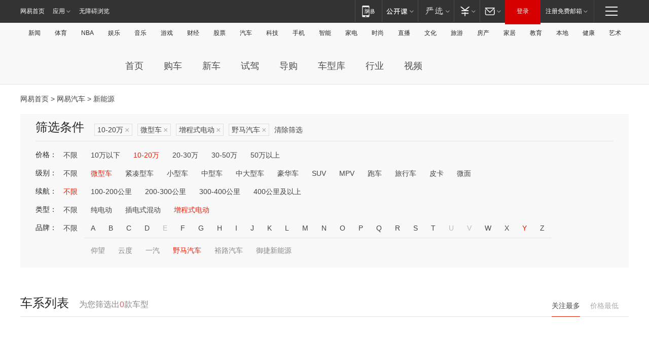

--- FILE ---
content_type: text/html;charset=GBK
request_url: http://product.auto.163.com/search_energy/brandName=1696@energy=zcse@price=10-20@type=mini/
body_size: 13830
content:
<!DOCTYPE HTML>
<!--[if IE 6 ]> <html id="ne_wrap" class="ne_ua_ie6 ne_ua_ielte8"> <![endif]-->
<!--[if IE 7 ]> <html id="ne_wrap" class="ne_ua_ie7 ne_ua_ielte8"> <![endif]-->
<!--[if IE 8 ]> <html id="ne_wrap" class="ne_ua_ie8 ne_ua_ielte8"> <![endif]-->
<!--[if IE 9 ]> <html id="ne_wrap" class="ne_ua_ie9"> <![endif]-->
<!--[if (gte IE 10)|!(IE)]><!--> <html id="ne_wrap"> <!--<![endif]-->
<head>
    <meta charset="gbk">
    <title>新能源_网易汽车</title>
    <link rel="dns-prefetch" href="//static.ws.126.net">
    <meta name="keywords" content="汽车,汽车网,买车,购车,评测,导购,报价,对比,口碑,汽车报价,国产汽车,大众汽车,丰田汽车,本田汽车,日产汽车," />
    <meta name="description" content="网易汽车_易乐车生活:为您提供最新最全汽车导购,汽车报价,汽车图片,汽车行情,汽车试驾,汽车评测,是服务于购车人群的汽车资讯门户" />
    <script>!function(){window.isNs9=document.documentElement.className.indexOf('ns9')!=-1,nsClsName=' ns12';if(isNs9){return};if(/\?narrow/.test(location.search)||screen.width/10<128&&document.documentElement.clientWidth==screen.width){isNs9=true;nsClsName=' ns9';}document.documentElement.className+=nsClsName;}()</script>
<link href="https://static.ws.126.net/163/f2e/auto/auto.base.2021.css?v7" rel="stylesheet" />
<script src="//static.ws.126.net/163/frontend/libs/antanalysis.min.js"></script>
<script src="//static.ws.126.net/163/frontend/antnest/NTM-3LSDEVVJ-1.js" async="async"></script>
<script src="//static.ws.126.net/f2e/lib/js/ne.js"></script>
<script src="//static.ws.126.net/cnews/js/ntes_jslib_1.x.js" charset="gb2312"></script>
<link href="//static.ws.126.net/163/f2e/auto/product_pc/elec_search//static/css/elec_search.css?ipzgcq" rel="stylesheet"/>
</head>
<body>
<!-- 公共黑色顶部 -->
<!-- /special/ntes_common_model/nte_commonnav2019.html -->



<link rel="stylesheet" href="https://static.ws.126.net/163/f2e/commonnav2019/css/commonnav_headcss-fad753559b.css"/>
<!-- urs -->
<script _keep="true" src="https://urswebzj.nosdn.127.net/webzj_cdn101/message.js" type="text/javascript"></script>
<div class="ntes_nav_wrap" id="js_N_NTES_wrap">
  <div class="ntes-nav" id="js_N_nav">
    <div class="ntes-nav-main clearfix">
            <div class="c-fl" id="js_N_nav_left">
        <a class="ntes-nav-index-title ntes-nav-entry-wide c-fl" href="https://www.163.com/" title="网易首页">网易首页</a>
        <!-- 应用 -->
        <div class="js_N_navSelect ntes-nav-select ntes-nav-select-wide ntes-nav-app  c-fl">
          <a href="https://www.163.com/#f=topnav" class="ntes-nav-select-title ntes-nav-entry-bgblack JS_NTES_LOG_FE">应用
            <em class="ntes-nav-select-arr"></em>
          </a>
          <div class="ntes-nav-select-pop">
            <ul class="ntes-nav-select-list clearfix">
              <li>
                <a href="https://m.163.com/newsapp/#f=topnav">
                  <span>
                    <em class="ntes-nav-app-newsapp">网易新闻</em>
                  </span>
                </a>
              </li>
              <li>
                <a href="https://open.163.com/#f=topnav">
                  <span>
                    <em class="ntes-nav-app-open">网易公开课</em>
                  </span>
                </a>
              </li>
              <li>
                <a href="https://daxue.163.com/offline/download.html">
                  <span>
                    <em class="ntes-nav-app-gaokaozhiyuan">网易高考智愿</em>
                  </span>
                </a>
              </li>
              <li>
                <a href="https://hongcai.163.com/?from=pcsy-button">
                  <span>
                    <em class="ntes-nav-app-hongcai">网易红彩</em>
                  </span>
                </a>
              </li>
              <li>
                <a href="https://u.163.com/aosoutbdbd8">
                  <span>
                    <em class="ntes-nav-app-yanxuan">网易严选</em>
                  </span>
                </a>
              </li>
              <li>
                <a href="https://mail.163.com/client/dl.html?from=mail46">
                  <span>
                    <em class="ntes-nav-app-mail">邮箱大师</em>
                  </span>
                </a>
              </li>
              <li class="last">
                <a href="https://study.163.com/client/download.htm?from=163app&utm_source=163.com&utm_medium=web_app&utm_campaign=business">
                  <span>
                    <em class="ntes-nav-app-study">网易云课堂</em>
                  </span>
                </a>
              </li>
            </ul>
          </div>
        </div>
      </div>
      <div class="c-fr">
        <!-- 片段开始 -->
        <div class="ntes-nav-quick-navigation">
          <a rel="noreferrer"class="ntes-nav-quick-navigation-btn" id="js_N_ntes_nav_quick_navigation_btn" target="_self">
            <em>快速导航
              <span class="menu1"></span>
              <span class="menu2"></span>
              <span class="menu3"></span>
            </em>
          </a>
          <div class="ntes-quicknav-pop" id="js_N_ntes_quicknav_pop">
            <div class="ntes-quicknav-list">
              <div class="ntes-quicknav-content">
                <ul class="ntes-quicknav-column ntes-quicknav-column-1">
                  <li>
                    <h3>
                      <a href="https://news.163.com">新闻</a>
                    </h3>
                  </li>
                  <li>
                    <a href="https://news.163.com/domestic">国内</a>
                  </li>
                  <li>
                    <a href="https://news.163.com/world">国际</a>
                  </li>
                  <li>
                    <a href="https://view.163.com">评论</a>
                  </li>
                  <li>
                    <a href="https://war.163.com">军事</a>
                  </li>
                  <li>
                    <a href="https://news.163.com/special/wangsansanhome/">王三三</a>
                  </li>
                </ul>
                <ul class="ntes-quicknav-column ntes-quicknav-column-2">
                  <li>
                    <h3>
                      <a href="https://sports.163.com">体育</a>
                    </h3>
                  </li>
                  <li>
                    <a href="https://sports.163.com/nba">NBA</a>
                  </li>
                  <li>
                    <a href="https://sports.163.com/cba">CBA</a>
                  </li>
                  <li>
                    <a href="https://sports.163.com/allsports">综合</a>
                  </li>
                  <li>
                    <a href="https://sports.163.com/zc">中超</a>
                  </li>
                  <li>
                    <a href="https://sports.163.com/world">国际足球</a>
                  </li>
                  <li>
                    <a href="https://sports.163.com/yc">英超</a>
                  </li>
                  <li>
                    <a href="https://sports.163.com/xj">西甲</a>
                  </li>
                  <li>
                    <a href="https://sports.163.com/yj">意甲</a>
                  </li>
                </ul>
                <ul class="ntes-quicknav-column ntes-quicknav-column-3">
                  <li>
                    <h3>
                      <a href="https://ent.163.com">娱乐</a>
                    </h3>
                  </li>
                  <li>
                    <a href="https://ent.163.com/star">明星</a>
                  </li>
                  <li>
                    <a href="https://ent.163.com/photo">图片</a>
                  </li>
                  <li>
                    <a href="https://ent.163.com/movie">电影</a>
                  </li>
                  <li>
                    <a href="https://ent.163.com/tv">电视</a>
                  </li>
                  <li>
                    <a href="https://ent.163.com/music">音乐</a>
                  </li>
                  <li>
                    <a href="https://ent.163.com/special/gsbjb/">稿事编辑部</a>
                  </li>
                  <li>
                    <a href="https://ent.163.com/special/focus_ent/">娱乐FOCUS</a>
                  </li>
                </ul>
                <ul class="ntes-quicknav-column ntes-quicknav-column-4">
                  <li>
                    <h3>
                      <a href="https://money.163.com">财经</a>
                    </h3>
                  </li>
                  <li>
                    <a href="https://money.163.com/stock">股票</a>
                  </li>
                  <li>
                    <a href="http://quotes.money.163.com/stock">行情</a>
                  </li>
                  <li>
                    <a href="https://money.163.com/ipo">新股</a>
                  </li>
                  <li>
                    <a href="https://money.163.com/finance">金融</a>
                  </li>
                  <li>
                    <a href="https://money.163.com/fund">基金</a>
                  </li>
                  <li>
                    <a href="https://biz.163.com">商业</a>
                  </li>
                  <li>
                    <a href="https://money.163.com/licai">理财</a>
                  </li>
                </ul>
                <ul class="ntes-quicknav-column ntes-quicknav-column-5">
                  <li>
                    <h3>
                      <a href="https://auto.163.com">汽车</a>
                    </h3>
                  </li>
                  <li>
                    <a href="https://auto.163.com/buy">购车</a>
                  </li>
                  <li>
                    <a href="https://auto.163.com/depreciate">行情</a>
                  </li>
                  <li>
                    <a href="http://product.auto.163.com">车型库</a>
                  </li>
                  <li>
                    <a href="https://auto.163.com/elec">新能源</a>
                  </li>
                  <li>
                    <a href="https://auto.163.com/news">行业</a>
                  </li>
                </ul>
                <ul class="ntes-quicknav-column ntes-quicknav-column-6">
                  <li>
                    <h3>
                      <a href="https://tech.163.com">科技</a>
                    </h3>
                  </li>
                  <li>
                    <a href="https://tech.163.com/telecom/">通信</a>
                  </li>
                  <li>
                    <a href="https://tech.163.com/it">IT</a>
                  </li>
                  <li>
                    <a href="https://tech.163.com/internet">互联网</a>
                  </li>
                  <li>
                    <a href="https://tech.163.com/special/chzt">特别策划</a>
                  </li>
                  <li>
                    <a href="https://tech.163.com/smart/">网易智能</a>
                  </li>
                  <li>
                    <a href="https://hea.163.com/">家电</a>
                  </li>
                </ul>
                <ul class="ntes-quicknav-column ntes-quicknav-column-7">
                  <li>
                    <h3>
                      <a href="https://fashion.163.com">时尚</a>
                    </h3>
                  </li>
                  <li>
                    <a href="https://baby.163.com">亲子</a>
                  </li>
                  <li>
                    <a href="https://fashion.163.com/art">艺术</a>
                  </li>
                </ul>
                <ul class="ntes-quicknav-column ntes-quicknav-column-8">
                  <li>
                    <h3>
                      <a href="https://mobile.163.com">手机</a>
                      <span>/</span>
                      <a href="https://digi.163.com/">数码</a>
                    </h3>
                  </li>
                  <li>
                    <a href="https://tech.163.com/special/ydhlw">移动互联网</a>
                  </li>
                  <li>
                    <a href="https://mobile.163.com/special/jqkj_list/">惊奇科技</a>
                  </li>
                  <li>
                    <a href="https://mobile.163.com/special/cpshi_list/">易评机</a>
                  </li>
                </ul>
                <ul class="ntes-quicknav-column ntes-quicknav-column-9">
                  <li>
                    <h3>
                      <a href="https://house.163.com">房产</a>
                      <span>/</span>
                      <a href="https://home.163.com">家居</a>
                    </h3>
                  </li>
                  <li>
                    <a href="https://bj.house.163.com">北京房产</a>
                  </li>
                  <li>
                    <a href="https://sh.house.163.com">上海房产</a>
                  </li>
                  <li>
                    <a href="https://gz.house.163.com">广州房产</a>
                  </li>
                  <li>
                    <a href="https://house.163.com/city">全部分站</a>
                  </li>
                  <li>
                    <a href="https://xf.house.163.com">楼盘库</a>
                  </li>
                  <li>
                    <a href="https://home.163.com/jiaju/">家具</a>
                  </li>
                  <li>
                    <a href="https://home.163.com/weiyu/">卫浴</a>
                  </li>
                </ul>
                <ul class="ntes-quicknav-column ntes-quicknav-column-10">
                  <li>
                    <h3>
                      <a href="https://travel.163.com">旅游</a>
                    </h3>
                  </li>
                  <li>
                    <a href="https://travel.163.com/outdoor">自驾露营</a>
                  </li>
                  <li>
                    <a href="https://travel.163.com/food">美食</a>
                  </li>
                </ul>
                <ul class="ntes-quicknav-column ntes-quicknav-column-11">
                  <li>
                    <h3>
                      <a href="https://edu.163.com">教育</a>
                    </h3>
                  </li>
                  <li>
                    <a href="https://edu.163.com/yimin">移民</a>
                  </li>
                  <li>
                    <a href="https://edu.163.com/liuxue">留学</a>
                  </li>
                  <li>
                    <a href="https://edu.163.com/en">外语</a>
                  </li>
                  <li>
                    <a href="https://edu.163.com/gaokao">高考</a>
                  </li>
                </ul>
                <div class="ntes-nav-sitemap">
                  <a href="https://sitemap.163.com/">
                    <i></i>查看网易地图</a>
                </div>
              </div>
            </div>
          </div>
        </div>
        <div class="c-fr">
          <div class="c-fl" id="js_N_navLoginBefore">
            <div id="js_N_navHighlight" class="js_loginframe ntes-nav-login ntes-nav-login-normal">
              <a href="https://reg.163.com/" class="ntes-nav-login-title" id="js_N_nav_login_title">登录</a>
              <div class="ntes-nav-loginframe-pop" id="js_N_login_wrap">
                <!--加载登陆组件-->
              </div>
            </div>
            <div class="js_N_navSelect ntes-nav-select ntes-nav-select-wide  JS_NTES_LOG_FE c-fl">
              <a class="ntes-nav-select-title ntes-nav-select-title-register" href="https://mail.163.com/register/index.htm?from=163navi&regPage=163">注册免费邮箱
                <em class="ntes-nav-select-arr"></em>
              </a>
              <div class="ntes-nav-select-pop">
                <ul class="ntes-nav-select-list clearfix" style="width:210px;">
                  <li>
                    <a href="https://reg1.vip.163.com/newReg1/reg?from=new_topnav&utm_source=new_topnav">
                      <span style="width:190px;">注册VIP邮箱（特权邮箱，付费）</span>
                    </a>
                  </li>
                  <li class="last JS_NTES_LOG_FE">
                    <a href="https://mail.163.com/client/dl.html?from=mail46">
                      <span style="width:190px;">免费下载网易官方手机邮箱应用</span>
                    </a>
                  </li>
                </ul>
              </div>
            </div>
          </div>
          <div class="c-fl" id="js_N_navLoginAfter" style="display:none">
            <div id="js_N_logined_warp" class="js_N_navSelect ntes-nav-select ntes-nav-logined JS_NTES_LOG_FE">
              <a class="ntes-nav-select-title ntes-nav-logined-userinfo">
                <span id="js_N_navUsername" class="ntes-nav-logined-username"></span>
                <em class="ntes-nav-select-arr"></em>
              </a>
              <div id="js_login_suggest_wrap" class="ntes-nav-select-pop">
                <ul id="js_logined_suggest" class="ntes-nav-select-list clearfix"></ul>
              </div>
            </div>
            <a class="ntes-nav-entry-wide c-fl" target="_self" id="js_N_navLogout">安全退出</a>
          </div>
        </div>
        <ul class="ntes-nav-inside">
          <li>
            <div class="js_N_navSelect ntes-nav-select c-fl">
              <a href="https://www.163.com/newsapp/#f=163nav" class="ntes-nav-mobile-title ntes-nav-entry-bgblack">
                <em class="ntes-nav-entry-mobile">移动端</em>
              </a>
              <div class="qrcode-img">
                <a href="https://www.163.com/newsapp/#f=163nav">
                  <img src="//static.ws.126.net/f2e/include/common_nav/images/topapp.jpg">
                </a>
              </div>
            </div>
          </li>
          <li>
            <div class="js_N_navSelect ntes-nav-select c-fl">
              <a id="js_love_url" href="https://open.163.com/#ftopnav0" class="ntes-nav-select-title ntes-nav-select-title-huatian ntes-nav-entry-bgblack">
                <em class="ntes-nav-entry-huatian">网易公开课</em>
                <em class="ntes-nav-select-arr"></em>
                <span class="ntes-nav-msg">
                  <em class="ntes-nav-msg-num"></em>
                </span>
              </a>
              <div class="ntes-nav-select-pop ntes-nav-select-pop-huatian">
                <ul class="ntes-nav-select-list clearfix">
                  <li>
                    <a href="https://open.163.com/ted/#ftopnav1">
                      <span>TED</span>
                    </a>
                  </li>
                  <li>
                    <a href="https://open.163.com/cuvocw/#ftopnav2">
                      <span>中国大学视频公开课</span>
                    </a>
                  </li>
                  <li>
                    <a href="https://open.163.com/ocw/#ftopnav3">
                      <span>国际名校公开课</span>
                    </a>
                  </li>
                  <li>
                    <a href="https://open.163.com/appreciation/#ftopnav4">
                      <span>赏课·纪录片</span>
                    </a>
                  </li>
                  <li>
                    <a href="https://vip.open.163.com/#ftopnav5">
                      <span>付费精品课程</span>
                    </a>
                  </li>
                  <li>
                    <a href="https://open.163.com/special/School/beida.html#ftopnav6">
                      <span>北京大学公开课</span>
                    </a>
                  </li>
                  <li class="last">
                    <a href="https://open.163.com/newview/movie/courseintro?newurl=ME7HSJR07#ftopnav7">
                      <span>英语课程学习</span>
                    </a>
                  </li>
                </ul>
              </div>
            </div>
          </li>
          <li>
            <div class="js_N_navSelect ntes-nav-select c-fl">
              <a id="js_lofter_icon_url" href="https://you.163.com/?from=web_fc_menhu_xinrukou_1" class="ntes-nav-select-title ntes-nav-select-title-lofter ntes-nav-entry-bgblack">
                <em class="ntes-nav-entry-lofter">网易严选</em>
                <em class="ntes-nav-select-arr"></em>
                <span class="ntes-nav-msg" id="js_N_navLofterMsg">
                  <em class="ntes-nav-msg-num"></em>
                </span>
              </a>
              <div class="ntes-nav-select-pop ntes-nav-select-pop-lofter">
                <ul id="js_lofter_pop_url" class="ntes-nav-select-list clearfix">
                  <li>
                    <a href="https://act.you.163.com/act/pub/ABuyLQKNmKmK.html?from=out_ynzy_xinrukou_2">
                      <span>新人特价</span>
                    </a>
                  </li>
                  <li>
                    <a href="https://you.163.com/topic/v1/pub/Pew1KBH9Au.html?from=out_ynzy_xinrukou_3">
                      <span>9.9专区</span>
                    </a>
                  </li>
                  <li>
                    <a href="https://you.163.com/item/newItemRank?from=out_ynzy_xinrukou_4">
                      <span>新品热卖</span>
                    </a>
                  </li>
                  <li>
                    <a href="https://you.163.com/item/recommend?from=out_ynzy_xinrukou_5">
                      <span>人气好物</span>
                    </a>
                  </li>
                  <li>
                    <a href="https://you.163.com/item/list?categoryId=1005000&from=out_ynzy_xinrukou_7">
                      <span>居家生活</span>
                    </a>
                  </li>
                  <li>
                    <a href="https://you.163.com/item/list?categoryId=1010000&from=out_ynzy_xinrukou_8">
                      <span>服饰鞋包</span>
                    </a>
                  </li>
                  <li>
                    <a href="https://you.163.com/item/list?categoryId=1011000&from=out_ynzy_xinrukou_9">
                      <span>母婴亲子</span>
                    </a>
                  </li>
                  <li class="last">
                    <a href="https://you.163.com/item/list?categoryId=1005002&from=out_ynzy_xinrukou_10">
                      <span>美食酒水</span>
                    </a>
                  </li>
                </ul>
              </div>
            </div>
          </li>
          <li>
            <div class="js_N_navSelect ntes-nav-select c-fl">
              <a href="https://ecard.163.com/" class="ntes-nav-select-title
        ntes-nav-select-title-money ntes-nav-entry-bgblack">
                <em class="ntes-nav-entry-money">支付</em>
                <em class="ntes-nav-select-arr"></em>
              </a>
              <div class="ntes-nav-select-pop ntes-nav-select-pop-temp">
                <ul class="ntes-nav-select-list clearfix">
                  <li>
                    <a href="https://ecard.163.com/#f=topnav">
                      <span>一卡通充值</span>
                    </a>
                  </li>
                  <li>
                    <a href="https://ecard.163.com/script/index#f=topnav">
                      <span>一卡通购买</span>
                    </a>
                  </li>
                  <li>
                    <a href="https://epay.163.com/">
                      <span>我的网易支付</span>
                    </a>
                  </li>
                  <li>
                    <a href="https://3c.163.com/?from=wangyimenhu16">
                      <span>网易智造</span>
                    </a>
                  </li>
                  <li class="last">
                    <a href="https://globalpay.163.com/home">
                      <span>网易跨境支付</span>
                    </a>
                  </li>
                </ul>
              </div>
            </div>
          </li>
          <li>
            <div class="js_N_navSelect ntes-nav-select c-fl">
              <a id="js_mail_url" rel="noreferrer"class="ntes-nav-select-title
        ntes-nav-select-title-mail ntes-nav-entry-bgblack">
                <em class="ntes-nav-entry-mail">邮箱</em>
                <em class="ntes-nav-select-arr"></em>
                <span class="ntes-nav-msg" id="js_N_navMailMsg">
                  <em class="ntes-nav-msg-num" id="js_N_navMailMsgNum"></em>
                </span>
              </a>
              <div class="ntes-nav-select-pop ntes-nav-select-pop-mail">
                <ul class="ntes-nav-select-list clearfix">
                  <li>
                    <a href="https://email.163.com/#f=topnav">
                      <span>免费邮箱</span>
                    </a>
                  </li>
                  <li>
                    <a href="https://vipmail.163.com/#f=topnav">
                      <span>VIP邮箱</span>
                    </a>
                  </li>
                  <li>
                    <a href="https://qiye.163.com/?from=NetEase163top">
                      <span>企业邮箱</span>
                    </a>
                  </li>
                  <li>
                    <a href="https://mail.163.com/register/index.htm?from=ntes_nav&regPage=163">
                      <span>免费注册</span>
                    </a>
                  </li>
                  <li class="last">
                    <a href="https://mail.163.com/dashi/dlpro.html?from=mail46">
                      <span>客户端下载</span>
                    </a>
                  </li>
                </ul>
              </div>
            </div>
          </li>
        </ul>
      </div>
    </div>
  </div>
</div>
<script src="https://static.ws.126.net/163/f2e/commonnav2019/js/commonnav_headjs-d6073b0f5a.js"></script>


<div class="auto_header">
	<div class="container">
		<!-- 公共二级导航 -->
		<!-- /special/ntes_common_model/site_subnav2019.html -->

<div class="N-nav-channel JS_NTES_LOG_FE" data-module-name="xwwzy_11_headdaohang">
    <a class="first" href="https://news.163.com/">新闻</a><a href="https://sports.163.com/">体育</a><a href="https://sports.163.com/nba/">NBA</a><a href="https://ent.163.com/">娱乐</a><a href="https://ent.163.com/music/">音乐</a><a href="https://tech.163.com/game/">游戏</a><a href="https://money.163.com/">财经</a><a href="https://money.163.com/stock/">股票</a><a id="_link_auto" href="https://auto.163.com/">汽车</a><a href="https://tech.163.com/">科技</a><a href="https://mobile.163.com/">手机</a><a href="https://tech.163.com/smart/">智能</a><a href="https://hea.163.com/">家电</a><a href="https://fashion.163.com/">时尚</a><a href="https://v.163.com/">直播</a><a href="https://culture.163.com/">文化</a><a href="https://travel.163.com/">旅游</a><a id="houseUrl" href="https://house.163.com/">房产</a><a href="https://home.163.com/" id="homeUrl">家居</a><a href="https://edu.163.com/">教育</a><a id="_link_game" href="https://news.163.com/">本地</a><a href="https://jiankang.163.com/">健康</a><a class="last" href="https://art.163.com/">艺术</a>
</div>
<!-- 游戏替换为本地，并定向 0310-->
<!-- 配置定向城市 -->
<script type="text/javascript" _keep="true">
var HouseNavBendiTxt = {
    "province": [
        {
            "name": "北京市",
            "shortName": "北京",
            "url":"https://bj.news.163.com/"
        },
        {
            "name": "上海市",
            "shortName": "上海",
            "url":"https://sh.news.163.com/"
        },
        {
            "name": "天津市",
            "shortName": "天津",
            "url":"https://tj.news.163.com/"
        },
        {
            "name": "广东省",
            "shortName": "广东",
            "url":"https://gd.news.163.com/"
        },
        {
            "name": "江苏省",
            "shortName": "江苏",
            "url":"https://js.news.163.com/"
        },
        {
            "name": "浙江省",
            "shortName": "浙江",
            "url":"https://zj.news.163.com/"
        },
        {
            "name": "四川省",
            "shortName": "四川",
            "url":"https://sc.news.163.com/"
        },
        {
            "name": "黑龙江省",
            "shortName": "黑龙江",
            "url":"https://hlj.news.163.com/"
        },
        {
            "name": "吉林省",
            "shortName": "吉林",
            "url":"https://jl.news.163.com/"
        },
        {
            "name": "辽宁省",
            "shortName": "辽宁",
            "url":"https://liaoning.news.163.com/"
        },
        {
            "name": "内蒙古自治区",
            "shortName": "内蒙古",
            "url":"https://hhht.news.163.com/"
        },
        {
            "name": "河北省",
            "shortName": "河北",
            "url":"https://hebei.news.163.com/"
        },
        {
            "name": "河南省",
            "shortName": "河南",
            "url":"https://henan.163.com/"
        },
        {
            "name": "山东省",
            "shortName": "山东",
            "url":"https://sd.news.163.com/"
        },
        {
            "name": "陕西省",
            "shortName": "陕西",
            "url":"https://shanxi.news.163.com/"
        },
        {
            "name": "甘肃省",
            "shortName": "甘肃",
            "url":"https://gs.news.163.com/"
        },
        {
            "name": "宁夏回族自治区",
            "shortName": "宁夏",
            "url":"https://ningxia.news.163.com/"
        },
        {
            "name": "新疆维吾尔自治区",
            "shortName": "新疆",
            "url":"https://xj.news.163.com/"
        },
        {
            "name": "安徽省",
            "shortName": "安徽",
            "url":"https://ah.news.163.com/"
        },
        {
            "name": "福建省",
            "shortName": "福建",
            "url":"https://fj.news.163.com/"
        },
        {
            "name": "广西壮族自治区",
            "shortName": "广西",
            "url":"https://gx.news.163.com/"
        },
        {
            "name": "重庆市",
            "shortName": "重庆",
            "url":"https://chongqing.163.com/"
        },
        {
            "name": "湖北省",
            "shortName": "湖北",
            "url":"https://hb.news.163.com/"
        },
        {
            "name": "江西省",
            "shortName": "江西",
            "url":"https://jx.news.163.com/"
        },
        {
            "name": "海南省",
            "shortName": "海南",
            "url":"https://hn.news.163.com/"
        },
        {
            "name": "贵州省",
            "shortName": "贵州",
            "url":"https://gz.news.163.com/"
        },
        {
            "name": "云南省",
            "shortName": "云南",
            "url":"https://yn.news.163.com/"
        },
        {
            "name": "山西省",
            "shortName": "山西",
            "url":"https://sx.news.163.com"
        },
        {
            "name": "西藏自治区",
            "shortName": "北京",
            "url":"https://bj.news.163.com/"
        },
        {
            "name": "香港特别行政区",
            "shortName": "广东",
            "url":"https://gd.news.163.com/"
        },
        {
            "name": "澳门特别行政区",
            "shortName": "广东",
            "url":"https://gd.news.163.com/"
        },
        {
            "name": "台湾省",
            "shortName": "广东",
            "url":"https://gd.news.163.com/"
        },
        {
            "name": "天津市",
            "shortName": "北京",
            "url":"https://bj.news.163.com/"
        },
        {
            "name": "青海省",
            "shortName": "北京",
            "url":"https://bj.news.163.com/"
        }
    ],
    "city": [
        {
            "name": "大连市",
            "shortName": "大连",
            "url":"https://dl.news.163.com"
        },
        {
            "name": "青岛市",
            "shortName": "青岛",
            "url":"https://qingdao.news.163.com"
        },
        {
            "name": "宁波市",
            "shortName": "宁波",
            "url":"https://zj.news.163.com/ningbo/"
        },
        {
            "name": "厦门市",
            "shortName": "厦门",
            "url":"https://xiamen.news.163.com"
        },
        {
            "name": "深圳市",
            "shortName": "深圳",
            "url":"https://shenzhen.news.163.com/"
        }
    ],
    "defalt": {
            "name": "",
            "shortName": "本地",
            "url":"https://news.163.com/"
        }
};
</script>
<script type="text/javascript" _keep="true">
            (function(){
                //本地设置定向省份
                function setBendiName(){
                    var js_nav_bendi = document.getElementById("_link_game");
                    var cityname = "";
                    var cityurl = "";
                    var _loc = window.localAddress;
                    if(!js_nav_bendi)
                        return;
                    if(HouseNavBendiTxt.city && _loc){
                        var citylist = HouseNavBendiTxt.city;
                        var localcity = _loc.city;
                        for(var i=0;i<citylist.length;i++){
                            if(citylist[i].name.indexOf(localcity) != -1){
                                cityname = citylist[i].shortName;
                                cityurl = citylist[i].url;
                                break;
                            }
                        }
                    }
                    if(cityname == "" && cityurl == "" && HouseNavBendiTxt.province && _loc){
                        var provincelist = HouseNavBendiTxt.province;
                        var localprovince = _loc.province;
                        for(var i=0;i<provincelist.length;i++){
                            if(provincelist[i].name.indexOf(localprovince) != -1){
                                cityname = provincelist[i].shortName;
                                cityurl = provincelist[i].url;
                                break;
                            }
                        }
                    }
                    if(js_nav_bendi && cityname != "" && cityurl != ""){
                        js_nav_bendi.innerHTML = cityname;
                        js_nav_bendi.href = cityurl;
                    }
                    if(js_nav_bendi && cityname == "" && cityurl == ""){
                        js_nav_bendi.innerHTML = "本地";
                        js_nav_bendi.href = "https://news.163.com";
                    }
                }
                
                if(window.HouseNavBendiTxt && window.NTESCommonNavigator){
                    var utils = NTESCommonNavigator.utils;
                    utils.jsonp("https://ipservice.ws.126.net/locate/api/getLocByIp", {}, function(res){
                        if(res && res.result){
                            window.localAddress = res.result;
                            setBendiName();
                        }
                    });
                }
            })();
        </script>

		<!-- LOGO、搜索 -->
		<!-- <div class="auto-channel clearfix">
			<div class="auto_logo">
				<a href="https://auto.163.com/" title="网易汽车">网易汽车</a>
			</div> -->
			<!--include virtual="/auto_pc_common/auto_search.html" -->
		<!-- </div> -->

		<!-- 频道导航 -->
		<script>var currentNav = '新能源';</script>
		<!-- /special/sp/2016channel_menu.html -->

<div class="auto-nav">
  <div class="auto-logo"><img src="https://fps-pro.ws.126.net/fps-pro/frontends/auto_index_2025/index/images/auto_logo.png" alt="" /></div>
  <ul class="auto-nav-list">
    <li class="nav-item "><a href="https://auto.163.com/">首页</a></li>
    <li class="nav-item "><a href="https://auto.163.com/buy">购车</a></li>
    <li class="nav-item "><a href="https://auto.163.com/newcar">新车</a></li>
    <li class="nav-item "><a href="https://auto.163.com/test">试驾</a></li>
    <li class="nav-item "><a href="https://auto.163.com/guide">导购</a></li>
    <li class="nav-item "><a href="https://product.auto.163.com/#DQ2001">车型库</a></li>
    <li class="nav-item "><a href="https://auto.163.com/news">行业</a></li>
    <li class="nav-item "><a href="https://auto.163.com/video">视频</a></li>
  </ul>
</div>
<style>
  .auto-nav {
    width: 1200px;
    height: 36px;
    margin: 26px auto 18px auto;
  }
  .auto-nav .auto-logo {
    float: left;
    width: 167px;
    height: 36px;
  }
  .auto-nav .auto-logo img {
    background: transparent;
    width: 100%;
    height: 100%;
  }
  .auto-nav .auto-nav-list {
    float: left;
    margin-left: 20px;
  }
  .auto-nav .auto-nav-list .nav-item {
    float: left;
  }
  .auto-nav .auto-nav-list .nav-item a {
    display: block;
    padding: 0 20px;
    font-size: 18px;
    line-height: 36px;
    font-weight: 400;
    color: #4e4e4e;
	text-decoration: none;
  }
  .auto-nav .auto-nav-list .nav-item:hover a {
    background-color: #eee;
  }
  .auto-nav .auto-nav-list .nav-item.active a {
    color: #e10000;
  }
  .auto-nav .auto-nav-list .nav-item a.active {
    color: #e10000;
  }
</style>

<script>
	(function($){
		if($==undefined) return;
		var curNav = window['currentNav'];
		var tagA = $('.auto-nav .nav-item a');

		for (var i = 0; i < tagA.length; i++) {
			if(tagA[i].hostname=='auto.163.com') continue;
			if(curNav){
				if(tagA[i].innerHTML==curNav){
					$(tagA[i]).addClass('active');
					break;
				}
				continue;
			}
			if(tagA[i].hostname==location.hostname && location.pathname.indexOf(tagA[i].pathname)!=-1){
				$(tagA[i]).addClass('active');
				break;
			}
		}
	})(window['jQuery']||window['NE']);
</script>
	</div>
</div>

<div class="container clearfix">
    <!--  -->

    <!-- 面包屑 -->
    <div class="auto-cur-location">
        <a href="https://www.163.com/" title="网易首页">网易首页</a> &gt;
        <a href="https://auto.163.com/" title="网易汽车">网易汽车</a> &gt; 新能源
    </div>

    <!-- 筛选条件 -->
	<div class="search-box">
    <div class="hd">
        <p class="c-t">筛选条件</p>
        <div class="c-tag">
            <dl>
                                 <dd class="clearfix">                      
                                                    <a href="/search_energy/brandName=1696@energy=zcse@type=mini/">10-20万<span>×</span></a>
                                                    <a href="/search_energy/brandName=1696@energy=zcse@price=10-20/">微型车<span>×</span></a>
                                                    <a href="/search_energy/brandName=1696@price=10-20@type=mini/">增程式电动<span>×</span></a>
                                                    <a href="/search_energy/energy=zcse@price=10-20@type=mini/">野马汽车<span>×</span></a>
                                                <a class="empty" href="/search_energy/">清除筛选</a>
                 </dd>
                            </dl>
        </div>

        
    </div>

    <!-- 列表 -->
    <div class="bd j-search-bd">
        <input type="hidden" value="10-20" id="j-search-price">
        <input type="hidden" value="mini" id="j-search-type">
        <input type="hidden" value="0-5000" id="j-search-duration">        
        <input type="hidden" value="zcse" id="j-search-energy">
        <input type="hidden" value="1696" id="j-search-brandName">
                        <dl>
            <dt>价格：</dt>
            <dd class="clearfix">            	
                            <a href="/search_energy/brandName=1696@energy=zcse@type=mini/" >不限</a>
                            <a href="/search_energy/brandName=1696@energy=zcse@price=below10@type=mini/" >10万以下</a>
                            <a href="/search_energy/brandName=1696@energy=zcse@price=10-20@type=mini/" class="active">10-20万</a>
                            <a href="/search_energy/brandName=1696@energy=zcse@price=20-30@type=mini/" >20-30万</a>
                            <a href="/search_energy/brandName=1696@energy=zcse@price=30-50@type=mini/" >30-50万</a>
                            <a href="/search_energy/brandName=1696@energy=zcse@price=above50@type=mini/" >50万以上</a>
                        </dd>
        </dl>
                              <dl>
            <dt>级别：</dt>
            <dd class="clearfix">            	
                            <a href="/search_energy/brandName=1696@energy=zcse@price=10-20/" >不限</a>
                            <a href="/search_energy/brandName=1696@energy=zcse@price=10-20@type=mini/" class="active">微型车</a>
                            <a href="/search_energy/brandName=1696@energy=zcse@price=10-20@type=compact/" >紧凑型车</a>
                            <a href="/search_energy/brandName=1696@energy=zcse@price=10-20@type=smart/" >小型车</a>
                            <a href="/search_energy/brandName=1696@energy=zcse@price=10-20@type=middle/" >中型车</a>
                            <a href="/search_energy/brandName=1696@energy=zcse@price=10-20@type=large/" >中大型车</a>
                            <a href="/search_energy/brandName=1696@energy=zcse@price=10-20@type=luxury/" >豪华车</a>
                            <a href="/search_energy/brandName=1696@energy=zcse@price=10-20@type=suv/" >SUV</a>
                            <a href="/search_energy/brandName=1696@energy=zcse@price=10-20@type=mpv/" >MPV</a>
                            <a href="/search_energy/brandName=1696@energy=zcse@price=10-20@type=race/" >跑车</a>
                            <a href="/search_energy/brandName=1696@energy=zcse@price=10-20@type=trav/" >旅行车</a>
                            <a href="/search_energy/brandName=1696@energy=zcse@price=10-20@type=pcar/" >皮卡</a>
                            <a href="/search_energy/brandName=1696@energy=zcse@price=10-20@type=mb/" >微面</a>
                        </dd>
        </dl>
                              <dl>
            <dt>续航：</dt>
            <dd class="clearfix">            	
                            <a href="/search_energy/brandName=1696@energy=zcse@price=10-20@type=mini/" class="active">不限</a>
                            <a href="/search_energy/brandName=1696@duration=100-200@energy=zcse@price=10-20@type=mini/" >100-200公里</a>
                            <a href="/search_energy/brandName=1696@duration=200-300@energy=zcse@price=10-20@type=mini/" >200-300公里</a>
                            <a href="/search_energy/brandName=1696@duration=300-400@energy=zcse@price=10-20@type=mini/" >300-400公里</a>
                            <a href="/search_energy/brandName=1696@duration=above400@energy=zcse@price=10-20@type=mini/" >400公里及以上</a>
                        </dd>
        </dl>
                              <dl>
            <dt>类型：</dt>
            <dd class="clearfix">            	
                            <a href="/search_energy/brandName=1696@price=10-20@type=mini/" >不限</a>
                            <a href="/search_energy/brandName=1696@energy=electric@price=10-20@type=mini/" >纯电动</a>
                            <a href="/search_energy/brandName=1696@energy=plugh@price=10-20@type=mini/" >插电式混动</a>
                            <a href="/search_energy/brandName=1696@energy=zcse@price=10-20@type=mini/" class="active">增程式电动</a>
                        </dd>
        </dl>
                              <dl>
            <dt>品牌：</dt>
            <dd class="clearfix">
            	                <a  href="/search_energy/energy=zcse@price=10-20@type=mini/" >不限</a>                
                                <div class="a-list">
                    <div class="btn-letter">
                                        <a id="A" >A</a>
                                        <a id="B" >B</a>
                                        <a id="C" >C</a>
                                        <a id="D" >D</a>
                                        <a id="E"                         class="disable"
                    >E</a>
                                        <a id="F" >F</a>
                                        <a id="G" >G</a>
                                        <a id="H" >H</a>
                                        <a id="I" >I</a>
                                        <a id="J" >J</a>
                                        <a id="K" >K</a>
                                        <a id="L" >L</a>
                                        <a id="M" >M</a>
                                        <a id="N" >N</a>
                                        <a id="O" >O</a>
                                        <a id="P" >P</a>
                                        <a id="Q" >Q</a>
                                        <a id="R" >R</a>
                                        <a id="S" >S</a>
                                        <a id="T" >T</a>
                                        <a id="U"                         class="disable"
                    >U</a>
                                        <a id="V"                         class="disable"
                    >V</a>
                                        <a id="W" >W</a>
                                        <a id="X" >X</a>
                                        <a id="Y"                         class="active"
                    >Y</a>
                                        <a id="Z" >Z</a>
                                        </div>                                    
                    <div class="letter-cont">
                                                                        	<div class="item">
                                                                             <a href="/search_energy/brandName=20256@energy=zcse@price=10-20@type=mini/" >AITO</a>                             
                                                     <a href="/search_energy/brandName=1685@energy=zcse@price=10-20@type=mini/" >奥迪</a>                             
                                                     <a href="/search_energy/brandName=19021@energy=zcse@price=10-20@type=mini/" >埃安</a>                             
                                                     <a href="/search_energy/brandName=19106@energy=zcse@price=10-20@type=mini/" >爱驰</a>                             
                                                     <a href="/search_energy/brandName=20277@energy=zcse@price=10-20@type=mini/" >阿维塔</a>                             
                                                     <a href="/search_energy/brandName=1684@energy=zcse@price=10-20@type=mini/" >阿斯顿·马丁</a>                             
                                                     <a href="/search_energy/brandName=18719@energy=zcse@price=10-20@type=mini/" >ARCFOX极狐</a>                             
                                                     <a href="/search_energy/brandName=18791@energy=zcse@price=10-20@type=mini/" >艾康尼克</a>                             
                                                </div>                         
                                                                        	<div class="item">
                                                                             <a href="/search_energy/brandName=1694@energy=zcse@price=10-20@type=mini/" >奔驰</a>                             
                                                     <a href="/search_energy/brandName=1686@energy=zcse@price=10-20@type=mini/" >宝马</a>                             
                                                     <a href="/search_energy/brandName=15231@energy=zcse@price=10-20@type=mini/" >宝骏</a>                             
                                                     <a href="/search_energy/brandName=1693@energy=zcse@price=10-20@type=mini/" >保时捷</a>                             
                                                     <a href="/search_energy/brandName=1690@energy=zcse@price=10-20@type=mini/" >别克</a>                             
                                                     <a href="/search_energy/brandName=1688@energy=zcse@price=10-20@type=mini/" >本田</a>                             
                                                     <a href="/search_energy/brandName=1689@energy=zcse@price=10-20@type=mini/" >标致</a>                             
                                                     <a href="/search_energy/brandName=1687@energy=zcse@price=10-20@type=mini/" >奔腾</a>                             
                                                     <a href="/search_energy/brandName=18326@energy=zcse@price=10-20@type=mini/" >宝沃</a>                             
                                                     <a href="/search_energy/brandName=1654@energy=zcse@price=10-20@type=mini/" >比亚迪</a>                             
                                                     <a href="/search_energy/brandName=1691@energy=zcse@price=10-20@type=mini/" >宾利</a>                             
                                                     <a href="/search_energy/brandName=16890@energy=zcse@price=10-20@type=mini/" >北京汽车</a>                             
                                                     <a href="/search_energy/brandName=17951@energy=zcse@price=10-20@type=mini/" >北汽新能源</a>                             
                                                     <a href="/search_energy/brandName=10096@energy=zcse@price=10-20@type=mini/" >北汽制造</a>                             
                                                     <a href="/search_energy/brandName=1675@energy=zcse@price=10-20@type=mini/" >北汽昌河</a>                             
                                                     <a href="/search_energy/brandName=16329@energy=zcse@price=10-20@type=mini/" >北汽威旺</a>                             
                                                     <a href="/search_energy/brandName=19258@energy=zcse@price=10-20@type=mini/" >北京清行</a>                             
                                                     <a href="/search_energy/brandName=16301@energy=zcse@price=10-20@type=mini/" >宝马i</a>                             
                                                </div>                         
                                                                        	<div class="item">
                                                                             <a href="/search_energy/brandName=1653@energy=zcse@price=10-20@type=mini/" >长城</a>                             
                                                     <a href="/search_energy/brandName=1695@energy=zcse@price=10-20@type=mini/" >长安</a>                             
                                                     <a href="/search_energy/brandName=20316@energy=zcse@price=10-20@type=mini/" >长安深蓝</a>                             
                                                     <a href="/search_energy/brandName=19620@energy=zcse@price=10-20@type=mini/" >长安新能源</a>                             
                                                     <a href="/search_energy/brandName=16159@energy=zcse@price=10-20@type=mini/" >长安欧尚</a>                             
                                                     <a href="/search_energy/brandName=18849@energy=zcse@price=10-20@type=mini/" >长安凯程</a>                             
                                                     <a href="/search_energy/brandName=20092@energy=zcse@price=10-20@type=mini/" >创维汽车</a>                             
                                                     <a href="/search_energy/brandName=18057@energy=zcse@price=10-20@type=mini/" >成功</a>                             
                                                     <a href="/search_energy/brandName=20494@energy=zcse@price=10-20@type=mini/" >长安启源</a>                             
                                                </div>                         
                                                                        	<div class="item">
                                                                             <a href="/search_energy/brandName=16658@energy=zcse@price=10-20@type=mini/" >DS</a>                             
                                                     <a href="/search_energy/brandName=1698@energy=zcse@price=10-20@type=mini/" >大众</a>                             
                                                     <a href="/search_energy/brandName=1662@energy=zcse@price=10-20@type=mini/" >东南</a>                             
                                                     <a href="/search_energy/brandName=1700@energy=zcse@price=10-20@type=mini/" >东风</a>                             
                                                     <a href="/search_energy/brandName=16019@energy=zcse@price=10-20@type=mini/" >东风日产启辰</a>                             
                                                     <a href="/search_energy/brandName=4888@energy=zcse@price=10-20@type=mini/" >东风风神</a>                             
                                                     <a href="/search_energy/brandName=16619@energy=zcse@price=10-20@type=mini/" >东风风行</a>                             
                                                     <a href="/search_energy/brandName=18490@energy=zcse@price=10-20@type=mini/" >东风风光</a>                             
                                                     <a href="/search_energy/brandName=18217@energy=zcse@price=10-20@type=mini/" >东风小康</a>                             
                                                     <a href="/search_energy/brandName=19417@energy=zcse@price=10-20@type=mini/" >东风富康</a>                             
                                                     <a href="/search_energy/brandName=20311@energy=zcse@price=10-20@type=mini/" >东风纳米</a>                             
                                                     <a href="/search_energy/brandName=20034@energy=zcse@price=10-20@type=mini/" >大运汽车</a>                             
                                                     <a href="/search_energy/brandName=20166@energy=zcse@price=10-20@type=mini/" >电动屋</a>                             
                                                     <a href="/search_energy/brandName=18961@energy=zcse@price=10-20@type=mini/" >电咖</a>                             
                                                     <a href="/search_energy/brandName=19378@energy=zcse@price=10-20@type=mini/" >大乘汽车</a>                             
                                                     <a href="/search_energy/brandName=20529@energy=zcse@price=10-20@type=mini/" >东风奕派</a>                             
                                                </div>                         
                                                                        	<div class="item">
                                                                        </div>                         
                                                                        	<div class="item">
                                                                             <a href="/search_energy/brandName=1703@energy=zcse@price=10-20@type=mini/" >丰田</a>                             
                                                     <a href="/search_energy/brandName=1704@energy=zcse@price=10-20@type=mini/" >福特</a>                             
                                                     <a href="/search_energy/brandName=19906@energy=zcse@price=10-20@type=mini/" >飞凡汽车</a>                             
                                                     <a href="/search_energy/brandName=1751@energy=zcse@price=10-20@type=mini/" >法拉利</a>                             
                                                     <a href="/search_energy/brandName=1705@energy=zcse@price=10-20@type=mini/" >福田</a>                             
                                                     <a href="/search_energy/brandName=19793@energy=zcse@price=10-20@type=mini/" >睿蓝汽车</a>                             
                                                     <a href="/search_energy/brandName=17379@energy=zcse@price=10-20@type=mini/" >福汽启腾</a>                             
                                                     <a href="/search_energy/brandName=20488@energy=zcse@price=10-20@type=mini/" >方程豹</a>                             
                                                </div>                         
                                                                        	<div class="item">
                                                                             <a href="/search_energy/brandName=16744@energy=zcse@price=10-20@type=mini/" >观致</a>                             
                                                     <a href="/search_energy/brandName=3219@energy=zcse@price=10-20@type=mini/" >广汽传祺</a>                             
                                                     <a href="/search_energy/brandName=19119@energy=zcse@price=10-20@type=mini/" >广汽集团</a>                             
                                                     <a href="/search_energy/brandName=19669@energy=zcse@price=10-20@type=mini/" >高合汽车</a>                             
                                                     <a href="/search_energy/brandName=18978@energy=zcse@price=10-20@type=mini/" >国金汽车</a>                             
                                                     <a href="/search_energy/brandName=19536@energy=zcse@price=10-20@type=mini/" >国机智骏</a>                             
                                                </div>                         
                                                                        	<div class="item">
                                                                             <a href="/search_energy/brandName=17027@energy=zcse@price=10-20@type=mini/" >哈弗</a>                             
                                                     <a href="/search_energy/brandName=1639@energy=zcse@price=10-20@type=mini/" >海马</a>                             
                                                     <a href="/search_energy/brandName=1707@energy=zcse@price=10-20@type=mini/" >红旗</a>                             
                                                     <a href="/search_energy/brandName=18564@energy=zcse@price=10-20@type=mini/" >华泰新能源</a>                             
                                                     <a href="/search_energy/brandName=19623@energy=zcse@price=10-20@type=mini/" >合创</a>                             
                                                     <a href="/search_energy/brandName=19844@energy=zcse@price=10-20@type=mini/" >恒驰</a>                             
                                                     <a href="/search_energy/brandName=18556@energy=zcse@price=10-20@type=mini/" >汉腾汽车</a>                             
                                                     <a href="/search_energy/brandName=19266@energy=zcse@price=10-20@type=mini/" >红星汽车</a>                             
                                                     <a href="/search_energy/brandName=17070@energy=zcse@price=10-20@type=mini/" >华骐</a>                             
                                                     <a href="/search_energy/brandName=20128@energy=zcse@price=10-20@type=mini/" >华晨新日</a>                             
                                                     <a href="/search_energy/brandName=20472@energy=zcse@price=10-20@type=mini/" >昊铂</a>                             
                                                     <a href="/search_energy/brandName=19314@energy=zcse@price=10-20@type=mini/" >合众新能源</a>                             
                                                </div>                         
                                                                        	<div class="item">
                                                                             <a href="/search_energy/brandName=20546@energy=zcse@price=10-20@type=mini/" >iCAR</a>                             
                                                </div>                         
                                                                        	<div class="item">
                                                                             <a href="/search_energy/brandName=1710@energy=zcse@price=10-20@type=mini/" >Jeep</a>                             
                                                     <a href="/search_energy/brandName=1666@energy=zcse@price=10-20@type=mini/" >吉利</a>                             
                                                     <a href="/search_energy/brandName=19531@energy=zcse@price=10-20@type=mini/" >几何</a>                             
                                                     <a href="/search_energy/brandName=20047@energy=zcse@price=10-20@type=mini/" >极氪</a>                             
                                                     <a href="/search_energy/brandName=1711@energy=zcse@price=10-20@type=mini/" >捷豹</a>                             
                                                     <a href="/search_energy/brandName=19036@energy=zcse@price=10-20@type=mini/" >捷途</a>                             
                                                     <a href="/search_energy/brandName=1648@energy=zcse@price=10-20@type=mini/" >江淮</a>                             
                                                     <a href="/search_energy/brandName=18833@energy=zcse@price=10-20@type=mini/" >奇点</a>                             
                                                     <a href="/search_energy/brandName=1712@energy=zcse@price=10-20@type=mini/" >金杯</a>                             
                                                     <a href="/search_energy/brandName=20051@energy=zcse@price=10-20@type=mini/" >捷尼赛思</a>                             
                                                     <a href="/search_energy/brandName=1848@energy=zcse@price=10-20@type=mini/" >江铃</a>                             
                                                     <a href="/search_energy/brandName=19125@energy=zcse@price=10-20@type=mini/" >江铃集团新能源</a>                             
                                                     <a href="/search_energy/brandName=20409@energy=zcse@price=10-20@type=mini/" >吉利银河</a>                             
                                                     <a href="/search_energy/brandName=20282@energy=zcse@price=10-20@type=mini/" >集度</a>                             
                                                </div>                         
                                                                        	<div class="item">
                                                                             <a href="/search_energy/brandName=1714@energy=zcse@price=10-20@type=mini/" >凯迪拉克</a>                             
                                                     <a href="/search_energy/brandName=1716@energy=zcse@price=10-20@type=mini/" >克莱斯勒</a>                             
                                                     <a href="/search_energy/brandName=18035@energy=zcse@price=10-20@type=mini/" >凯翼</a>                             
                                                     <a href="/search_energy/brandName=1674@energy=zcse@price=10-20@type=mini/" >开瑞</a>                             
                                                     <a href="/search_energy/brandName=18319@energy=zcse@price=10-20@type=mini/" >卡威</a>                             
                                                </div>                         
                                                                        	<div class="item">
                                                                             <a href="/search_energy/brandName=19304@energy=zcse@price=10-20@type=mini/" >LITE</a>                             
                                                     <a href="/search_energy/brandName=19890@energy=zcse@price=10-20@type=mini/" >岚图</a>                             
                                                     <a href="/search_energy/brandName=18611@energy=zcse@price=10-20@type=mini/" >雷丁</a>                             
                                                     <a href="/search_energy/brandName=1724@energy=zcse@price=10-20@type=mini/" >路虎</a>                             
                                                     <a href="/search_energy/brandName=1720@energy=zcse@price=10-20@type=mini/" >雷诺</a>                             
                                                     <a href="/search_energy/brandName=1722@energy=zcse@price=10-20@type=mini/" >林肯</a>                             
                                                     <a href="/search_energy/brandName=18667@energy=zcse@price=10-20@type=mini/" >领克</a>                             
                                                     <a href="/search_energy/brandName=1649@energy=zcse@price=10-20@type=mini/" >力帆</a>                             
                                                     <a href="/search_energy/brandName=3435@energy=zcse@price=10-20@type=mini/" >理念</a>                             
                                                     <a href="/search_energy/brandName=19399@energy=zcse@price=10-20@type=mini/" >理想汽车</a>                             
                                                     <a href="/search_energy/brandName=20481@energy=zcse@price=10-20@type=mini/" >雷达</a>                             
                                                     <a href="/search_energy/brandName=1657@energy=zcse@price=10-20@type=mini/" >猎豹汽车</a>                             
                                                     <a href="/search_energy/brandName=1719@energy=zcse@price=10-20@type=mini/" >雷克萨斯</a>                             
                                                     <a href="/search_energy/brandName=1721@energy=zcse@price=10-20@type=mini/" >路特斯</a>                             
                                                     <a href="/search_energy/brandName=19253@energy=zcse@price=10-20@type=mini/" >零跑汽车</a>                             
                                                     <a href="/search_energy/brandName=20249@energy=zcse@price=10-20@type=mini/" >凌宝汽车</a>                             
                                                     <a href="/search_energy/brandName=19443@energy=zcse@price=10-20@type=mini/" >领途汽车</a>                             
                                                     <a href="/search_energy/brandName=17177@energy=zcse@price=10-20@type=mini/" >陆地方舟</a>                             
                                                     <a href="/search_energy/brandName=20419@energy=zcse@price=10-20@type=mini/" >蓝电品牌</a>                             
                                                     <a href="/search_energy/brandName=20540@energy=zcse@price=10-20@type=mini/" >LEVC</a>                             
                                                </div>                         
                                                                        	<div class="item">
                                                                             <a href="/search_energy/brandName=1725@energy=zcse@price=10-20@type=mini/" >名爵</a>                             
                                                     <a href="/search_energy/brandName=16422@energy=zcse@price=10-20@type=mini/" >迈凯伦</a>                             
                                                     <a href="/search_energy/brandName=20136@energy=zcse@price=10-20@type=mini/" >摩登汽车</a>                             
                                                </div>                         
                                                                        	<div class="item">
                                                                             <a href="/search_energy/brandName=19287@energy=zcse@price=10-20@type=mini/" >哪吒汽车</a>                             
                                                     <a href="/search_energy/brandName=19318@energy=zcse@price=10-20@type=mini/" >NEVS</a>                             
                                                     <a href="/search_energy/brandName=16240@energy=zcse@price=10-20@type=mini/" >纳智捷</a>                             
                                                </div>                         
                                                                        	<div class="item">
                                                                             <a href="/search_energy/brandName=19112@energy=zcse@price=10-20@type=mini/" >欧拉</a>                             
                                                     <a href="/search_energy/brandName=19323@energy=zcse@price=10-20@type=mini/" >欧联汽车</a>                             
                                                </div>                         
                                                                        	<div class="item">
                                                                             <a href="/search_energy/brandName=18982@energy=zcse@price=10-20@type=mini/" >Polestar极星</a>                             
                                                     <a href="/search_energy/brandName=20122@energy=zcse@price=10-20@type=mini/" >朋克汽车</a>                             
                                                </div>                         
                                                                        	<div class="item">
                                                                             <a href="/search_energy/brandName=1733@energy=zcse@price=10-20@type=mini/" >起亚</a>                             
                                                     <a href="/search_energy/brandName=1671@energy=zcse@price=10-20@type=mini/" >奇瑞</a>                             
                                                     <a href="/search_energy/brandName=20196@energy=zcse@price=10-20@type=mini/" >奇瑞新能源</a>                             
                                                     <a href="/search_energy/brandName=18211@energy=zcse@price=10-20@type=mini/" >前途</a>                             
                                                     <a href="/search_energy/brandName=18639@energy=zcse@price=10-20@type=mini/" >全球鹰</a>                             
                                                </div>                         
                                                                        	<div class="item">
                                                                             <a href="/search_energy/brandName=1734@energy=zcse@price=10-20@type=mini/" >日产</a>                             
                                                     <a href="/search_energy/brandName=1941@energy=zcse@price=10-20@type=mini/" >荣威</a>                             
                                                </div>                         
                                                                        	<div class="item">
                                                                             <a href="/search_energy/brandName=1713@energy=zcse@price=10-20@type=mini/" >smart</a>                             
                                                     <a href="/search_energy/brandName=1738@energy=zcse@price=10-20@type=mini/" >三菱</a>                             
                                                     <a href="/search_energy/brandName=19150@energy=zcse@price=10-20@type=mini/" >思皓</a>                             
                                                     <a href="/search_energy/brandName=18625@energy=zcse@price=10-20@type=mini/" >斯威汽车</a>                             
                                                     <a href="/search_energy/brandName=20108@energy=zcse@price=10-20@type=mini/" >松散机车</a>                             
                                                     <a href="/search_energy/brandName=16565@energy=zcse@price=10-20@type=mini/" >上汽MAXUS</a>                             
                                                     <a href="/search_energy/brandName=19080@energy=zcse@price=10-20@type=mini/" >SERES赛力斯</a>                             
                                                     <a href="/search_energy/brandName=18410@energy=zcse@price=10-20@type=mini/" >赛麟</a>                             
                                                     <a href="/search_energy/brandName=19016@energy=zcse@price=10-20@type=mini/" >陕西通家</a>                             
                                                </div>                         
                                                                        	<div class="item">
                                                                             <a href="/search_energy/brandName=20074@energy=zcse@price=10-20@type=mini/" >坦克</a>                             
                                                     <a href="/search_energy/brandName=16620@energy=zcse@price=10-20@type=mini/" >腾势</a>                             
                                                     <a href="/search_energy/brandName=16983@energy=zcse@price=10-20@type=mini/" >特斯拉</a>                             
                                                     <a href="/search_energy/brandName=19412@energy=zcse@price=10-20@type=mini/" >天际汽车</a>                             
                                                     <a href="/search_energy/brandName=19796@energy=zcse@price=10-20@type=mini/" >天美汽车</a>                             
                                                </div>                         
                                                                        	<div class="item">
                                                                        </div>                         
                                                                        	<div class="item">
                                                                        </div>                         
                                                                        	<div class="item">
                                                                             <a href="/search_energy/brandName=18681@energy=zcse@price=10-20@type=mini/" >魏牌</a>                             
                                                     <a href="/search_energy/brandName=18698@energy=zcse@price=10-20@type=mini/" >蔚来</a>                             
                                                     <a href="/search_energy/brandName=3365@energy=zcse@price=10-20@type=mini/" >五菱</a>                             
                                                     <a href="/search_energy/brandName=1747@energy=zcse@price=10-20@type=mini/" >沃尔沃</a>                             
                                                     <a href="/search_energy/brandName=18997@energy=zcse@price=10-20@type=mini/" >威马汽车</a>                             
                                                     <a href="/search_energy/brandName=17349@energy=zcse@price=10-20@type=mini/" >潍柴英致</a>                             
                                                </div>                         
                                                                        	<div class="item">
                                                                             <a href="/search_energy/brandName=1752@energy=zcse@price=10-20@type=mini/" >现代</a>                             
                                                     <a href="/search_energy/brandName=19425@energy=zcse@price=10-20@type=mini/" >星途</a>                             
                                                     <a href="/search_energy/brandName=19096@energy=zcse@price=10-20@type=mini/" >新特</a>                             
                                                     <a href="/search_energy/brandName=19002@energy=zcse@price=10-20@type=mini/" >小鹏汽车</a>                             
                                                     <a href="/search_energy/brandName=1756@energy=zcse@price=10-20@type=mini/" >雪铁龙</a>                             
                                                     <a href="/search_energy/brandName=1755@energy=zcse@price=10-20@type=mini/" >雪佛兰</a>                             
                                                     <a href="/search_energy/brandName=19302@energy=zcse@price=10-20@type=mini/" >鑫源汽车</a>                             
                                                     <a href="/search_energy/brandName=20519@energy=zcse@price=10-20@type=mini/" >小米汽车</a>                             
                                                </div>                         
                                                                        	<div class="item current">
                                                                             <a href="/search_energy/brandName=20431@energy=zcse@price=10-20@type=mini/" >仰望</a>                             
                                                     <a href="/search_energy/brandName=18819@energy=zcse@price=10-20@type=mini/" >云度</a>                             
                                                     <a href="/search_energy/brandName=1889@energy=zcse@price=10-20@type=mini/" >一汽</a>                             
                                                     <a href="/search_energy/brandName=1696@energy=zcse@price=10-20@type=mini/" class="active">野马汽车</a>                             
                                                     <a href="/search_energy/brandName=18930@energy=zcse@price=10-20@type=mini/" >裕路汽车</a>                             
                                                     <a href="/search_energy/brandName=18938@energy=zcse@price=10-20@type=mini/" >御捷新能源</a>                             
                                                </div>                         
                                                                        	<div class="item">
                                                                             <a href="/search_energy/brandName=1759@energy=zcse@price=10-20@type=mini/" >中华</a>                             
                                                     <a href="/search_energy/brandName=1613@energy=zcse@price=10-20@type=mini/" >众泰</a>                             
                                                     <a href="/search_energy/brandName=18824@energy=zcse@price=10-20@type=mini/" >正道</a>                             
                                                     <a href="/search_energy/brandName=19964@energy=zcse@price=10-20@type=mini/" >智己汽车</a>                             
                                                     <a href="/search_energy/brandName=17050@energy=zcse@price=10-20@type=mini/" >之诺</a>                             
                                                     <a href="/search_energy/brandName=18243@energy=zcse@price=10-20@type=mini/" >知豆</a>                             
                                                     <a href="/search_energy/brandName=20267@energy=zcse@price=10-20@type=mini/" >自游家</a>                             
                                                </div>                         
                                            </div>
                </div>
            </dd>
        </dl>
                  </div>
</div>
    <!-- 车系列表 -->
    <div class="hot-search-box mod-product">
        <div class="hd">
            <div class="title">
                <p class="c">车系列表<span>为您筛选出<em>0</em>款车型</span></p>
                <i class="i-line"></i>
                <div class="tab">
                    <i class="line_move"></i>
                    <ul>
                        <li class="active">关注最多</li>
                        <li >价格最低</li>
                    </ul>
                </div>
            </div>
        </div>
        <div class="bd">
            <div class="c-bd">
								                    <div class="item-cont">
                        <div class="j-no-result">哎呀，没找到符合条件的新能源车，换个条件再试试吧~</div>
                    </div>
				            </div>
        </div>
    </div>

</div>
<script id="j-temp-product" type="text/html">
    {{each list value i}}
    <li>
        <p class="photo">
            <a href="/series/{{value.autoid}}.html" target="_blank">
                <img src="{{value.white_photo}}" alt="{{value.name}}" title="{{value.name}}">
            </a>
        </p>
        <p class="title"><a href="/series/{{value.autoid}}.html" data-series-id="{{value.autoid}}" target="_blank">{{value.name}}</a></p>
        <div class="prices">报价：<span><em>{{value.price_min}}万</em>起</span><a target="_blank" href="{{value.xunjia_url}}" class="btn">询底价</a></div>
        <p class="guide">指导价：{{value.price_range}}万</p>
        {{if value.duration_max > 1 }}
        <div class="tips-box">
            <span class="tips tips-xny">{{value.duration_max}}<em>KM</em></span>
        </div>
        {{/if}}
    </li>
    {{/each}}
</script>

<!-- /special/sp/foot_nav2016.html -->
<div class="auto_footer" style="height: 150px;">
      <div class="af_area clearfix">
        <div class="ns_pot_logo">
          <a href="https://auto.163.com" title="网易汽车"></a>
        </div>
        <div class="ns_pot_list">
          <h4><a href="https://auto.163.com/buy/">购车</a></h4>
          <ul class="clearfix">
            <li><a href="https://auto.163.com/newcar">新车资讯</a></li>
            <!-- <li><a href="https://product.auto.163.com/newcar">新车日历</a></li> -->
            <li><a href="https://auto.163.com/test">试驾评测</a></li>
            <!-- <li><a href="https://auto.163.com/depreciate">车市行情</a></li> -->
            <li><a href="https://auto.163.com/guide">汽车导购</a></li>
            <li><a href="https://auto.163.com/special/yxev/">严选EV</a></li>
          </ul>
         
        </div>
        <div class="ns_pot_list">
           <h4><a href="https://auto.163.com/news">行业</a></h4>
          <ul class="clearfix">
            <li>
              <a href="https://auto.163.com/special/2016carnews/">汽车新闻</a>
            </li>
            <li>
              <a href="https://auto.163.com/special/2016newsmoving/">行业动态</a>
            </li>
            <li>
              <a href="https://auto.163.com/special/toptalknew/">访谈声音</a>
            </li>
          </ul>
          <!-- <h4>车型库</h4>
          <ul class="clearfix">
            <li><a href="https://product.auto.163.com/#TY0002">选车中心</a></li>
            <li><a href="https://product.auto.163.com/picture/">汽车图库</a></li>
            <li><a href="https://dealers.auto.163.com/search/">经销商</a></li>
          </ul>
          <h4>特色栏目</h4>
          <ul class="clearfix">
            <li><a href="https://auto.163.com/video">原创视频</a></li>
            <li><a href="https://auto.163.com/special/auto_original_page_2021/">汽车热点</a></li>
            <li><a href="https://auto.163.com/special/jtpchz/">静态图解</a></li>
            <li><a href="https://auto.163.com/elec">新能源</a></li>
            <li><a href="https://auto.163.com/special/yxev/">严选EV</a></li>
            <li><a href="https://auto.163.com/special/jsdjthz/">黑科技</a></li>
          </ul> -->
        </div>
        <div class="ns_pot_bar">
          <div class="ns-pot-share clearfix">
            <a class="ft_icons ic_lofter_ft" href="https://www.lofter.com/?act=qb163rk_20141031_03"></a>
            <a class="ft_icons ic_mail_ft" href="https://email.163.com/"></a>
            <a
              class="ic_cloudapp_ft"
              href="https://study.163.com/?utm_source=163.com&amp;utm_medium=web_bottomlogo&amp;utm_campaign=business"
            ></a>
            <div class="ic_newsapp_ft">
              <a href="https://www.163.com/newsapp/#f=down" class="ft_icons"></a>
            </div>
          </div>
        </div>
      </div>
    </div>
<!-- /special/ntes_common_model/site_foot2019.html -->


<div class="N-nav-bottom">
    <div class="N-nav-bottom-main">
        <div class="ntes_foot_link">
            <span class="N-nav-bottom-copyright"><span class="N-nav-bottom-copyright-icon">&copy;</span> 1997-2023 网易公司版权所有</span>
            <a href="https://corp.163.com/">About NetEase</a> |
            <a href="https://corp.163.com/gb/about/overview.html">公司简介</a> |
            <a href="https://corp.163.com/gb/contactus.html">联系方法</a> |
            <a href="https://corp.163.com/gb/job/job.html">招聘信息</a> |
            <a href="https://help.163.com/">客户服务</a> |
            <a href="https://corp.163.com/gb/legal.html">隐私政策</a> |
            <a href="http://emarketing.163.com/">广告服务</a> |
           <!--  <a ne-role="feedBackLink" ne-click="handleFeedBackLinkClick()" href="http://www.163.com/special/0077450P/feedback_window.html" class="ne_foot_feedback_link">意见反馈</a> | -->
            <a href="http://jubao.aq.163.com/">不良信息举报 Complaint Center</a> |
            <a href="https://jubao.163.com/">廉正举报</a>
        </div>
    </div>
</div>
<script>
if (/closetie/.test(window.location.search)) {
  function addNewStyle(newStyle) {
    var styleElement = document.getElementById('styles_js');
    if (!styleElement) {
      styleElement = document.createElement('style');
      styleElement.type = 'text/css';
      styleElement.id = 'styles_js';
      document.getElementsByTagName('head')[0].appendChild(styleElement);
    }
    styleElement.appendChild(document.createTextNode(newStyle));
  }
  addNewStyle('.tie-area, .comment-wrap, .ep-tie-top {display: none !important;} .post_comment {opacity: 0;padding: 0;margin: 0;min-height: 0px !important;} .post_tie_top {opacity: 0;} .js-tielink {display: none;}');
}
</script>


<!-- 无障碍功能 Start -->
<!-- /special/ntes_common_model/ntes_common_wza2022.html -->

<style type="text/css">
.ntes-nav-wza,.ntes-nav-wzapage,.ntes-nav-wza-show{float: left;padding-left: 3px;margin-left: 2px;margin-right:10px;position: relative;}
.ntes-nav-wza,.ntes-nav-wzapage{display: none;}
.ntes-nav-wza-show{display: block;}
/*.ntes-nav-wza:before{background: url(https://static.ws.126.net/163/f2e/www/index20170701/images/shilaohua_v2.png) -1px 0px;width: 14px;height: 12px;content: "";position: absolute;left: 2px;top: 16px;}*/
</style>
<a class="ntes-nav-wza" target="_self" href="javascript:void(0)" id="cniil_wza">无障碍浏览</a>
<a class="ntes-nav-wzapage" target="_self" href="javascript:void(0)" id="js_gowza">进入关怀版</a>
<script type="text/javascript">
    (function(){
        function wzaInit(){
            var wza_link = document.getElementById("cniil_wza");
            var gowza_link = document.getElementById("js_gowza");
            var nav_left = document.getElementById("js_N_nav_left");
            var ua = navigator.userAgent.toLowerCase();
            var wzaUrl = document.getElementsByTagName("body")[0].getAttribute("aria-url");
            if(!/ipad/i.test(ua) && wza_link && nav_left){
                nav_left.appendChild(wza_link);
                wza_link.className = "ntes-nav-wza-show";
            }
            if(!/ipad/i.test(ua) && gowza_link && nav_left && wzaUrl){
                nav_left.appendChild(gowza_link);   
                gowza_link.setAttribute("href",wzaUrl);
                gowza_link.className = "ntes-nav-wza-show";
            }
            wza_link.onclick = function () {
                if(!window.ntm || !window.ntm.projectId)return;
                var param = {
                    "val_act": "wzanavclick",
                    "projectid": window.ntm.projectId
                }
                window.NTESAntAnalysis.sendData(param);  
            }
            gowza_link.onclick = function () {
                if(!window.ntm || !window.ntm.projectId)return;
                var param = {
                    "val_act": "wzapageclick",
                    "projectid": window.ntm.projectId
                }
                window.NTESAntAnalysis.sendData(param);  
            }
            if ( window.addEventListener ) {
                window.addEventListener("load", function(){wzaReport();}, false);
            } else if ( window.attachEvent ) {
                window.attachEvent("onload", function(){wzaReport();});
            }
        }
        
        function wzaReport(){
            setTimeout(function(){
                if(!window.ntm || !window.ntm.projectId || document.getElementsByTagName('body')[0].className.indexOf("ariabodytopfiexed") < 0)return;
                var param = {
                    "val_act": "wza-default-open",
                    "projectid": window.ntm.projectId
                }
                window.NTESAntAnalysis.sendData(param); 
            },3000);
        }
        wzaInit();
    })();
</script>
<script type="text/javascript" src="https://static.ws.126.net/163/f2e/common/wza220424/aria.js?appid=a6655141bab6921b58446b4b806b9fbf" charset="utf-8"></script>
<!--  -->
<script src="//static.ws.126.net/f2e/libs/jquery.js"></script>
<script src="//static.ws.126.net/163/f2e/auto/product_pc/product_all/static/libs/template-web.js"></script>
<script src="//static.ws.126.net/163/f2e/auto/product_pc/elec_search//static/js/jquery.page.js?ipzgcq"></script>
<script src="//static.ws.126.net/163/f2e/auto/product_pc/elec_search//static/js/search.js?ipzgcq"></script>
</body>
</html>

--- FILE ---
content_type: text/html;charset=GBK
request_url: http://product.auto.163.com/energy_api/getEnergySeriesList.action?callback=jQuery172003982977062720261_1769142355735&price=10-20&type=mini&duration=0-5000&energy=zcse&brandName=1696&orderType=0&size=20&page=1&_=1769142356052
body_size: 357
content:
jQuery172003982977062720261_1769142355735({"total":0,"statusDesc":"","pageTotal":0,"statusValue":"","count":0,"pageSize":0,"page":0,"params":{"brandName":"1696","duration":"0-5000","energy":"zcse","order":["heat_value desc"],"orderType":0,"price":"10-20","query":["newpower:true","price_min:[10 TO 20]","cartype_search:微型车","dongli:增程式电动","duration_max:[0 TO 5000]","brand_name:野马汽车","brand_id:1696"],"type":"mini"},"statusCode":"000"})

--- FILE ---
content_type: text/html;charset=GBK
request_url: http://product.auto.163.com/energy_api/getEnergySeriesList.action?callback=jQuery172003982977062720261_1769142355736&price=10-20&type=mini&duration=0-5000&energy=zcse&brandName=1696&orderType=1&size=20&page=1&_=1769142356054
body_size: 355
content:
jQuery172003982977062720261_1769142355736({"total":0,"statusDesc":"","pageTotal":0,"statusValue":"","count":0,"pageSize":0,"page":0,"params":{"brandName":"1696","duration":"0-5000","energy":"zcse","order":["price_min asc"],"orderType":1,"price":"10-20","query":["newpower:true","price_min:[10 TO 20]","cartype_search:微型车","dongli:增程式电动","duration_max:[0 TO 5000]","brand_name:野马汽车","brand_id:1696"],"type":"mini"},"statusCode":"000"})